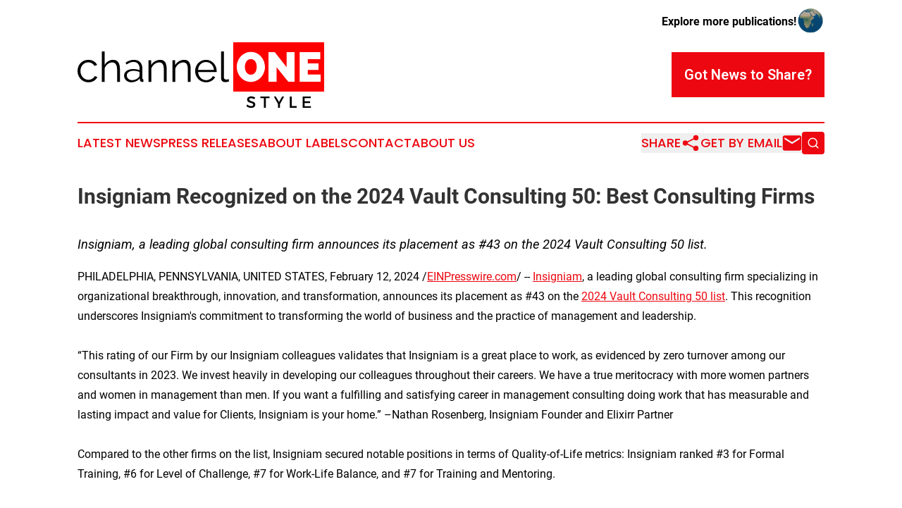

--- FILE ---
content_type: application/javascript
request_url: https://app.prijmout-cookies.cz/static/bot/detector.js?v2
body_size: 103
content:
function lynt_bot_dl_push(event,result){
  

  window.dataLayer = window.dataLayer || [];
  
  if (!result) {
    window.dataLayer.push({
      'event': event,
      'bot': 'unknown',
     });

  }
  else if (result.bot) {
    window.dataLayer.push({
      'event': event,
      'bot': 'bot',
      'botKind': result.botKind,
     });
   }
   else {
    window.dataLayer.push({
      'event': event,
      'bot': 'human',
     });

   }
  
}

    // Initialize an agent at application startup, once per page/app.
    const botdPromise = import('https://app.prijmout-cookies.cz/static/bot/test.js').then((Botd) => Botd.load())
    // Get detection results when you need them.
    botdPromise
        .then((botd) => botd.detect())
        .then((result) => lynt_bot_dl_push('bot_detection', result))
        .catch((error) => console.error(error))



--- FILE ---
content_type: image/svg+xml
request_url: https://cdn.newsmatics.com/agp/sites/channelonestyle-logo-1.svg
body_size: 9932
content:
<?xml version="1.0" encoding="UTF-8" standalone="no"?>
<!-- Creator: CorelDRAW X7 -->

<svg
   xmlns:dc="http://purl.org/dc/elements/1.1/"
   xmlns:cc="http://creativecommons.org/ns#"
   xmlns:rdf="http://www.w3.org/1999/02/22-rdf-syntax-ns#"
   xmlns:svg="http://www.w3.org/2000/svg"
   xmlns="http://www.w3.org/2000/svg"
   xmlns:sodipodi="http://sodipodi.sourceforge.net/DTD/sodipodi-0.dtd"
   xmlns:inkscape="http://www.inkscape.org/namespaces/inkscape"
   xml:space="preserve"
   width="11.1444in"
   height="2.9561672in"
   version="1.0"
   viewBox="0 0 1114440.9 295616.71"
   id="svg18"
   sodipodi:docname="channelonestyle-logo-b17-svg_cropped.svg"
   style="clip-rule:evenodd;fill-rule:evenodd;image-rendering:optimizeQuality;shape-rendering:geometricPrecision;text-rendering:geometricPrecision"
   inkscape:version="0.92.3 (2405546, 2018-03-11)"><metadata
   id="metadata24"><rdf:RDF><cc:Work
       rdf:about=""><dc:format>image/svg+xml</dc:format><dc:type
         rdf:resource="http://purl.org/dc/dcmitype/StillImage" /></cc:Work></rdf:RDF></metadata><defs
   id="defs22" /><sodipodi:namedview
   pagecolor="#ffffff"
   bordercolor="#666666"
   borderopacity="1"
   objecttolerance="10"
   gridtolerance="10"
   guidetolerance="10"
   inkscape:pageopacity="0"
   inkscape:pageshadow="2"
   inkscape:window-width="640"
   inkscape:window-height="480"
   id="namedview20"
   showgrid="false"
   inkscape:zoom="0.29734114"
   inkscape:cx="534.93121"
   inkscape:cy="68.187792"
   inkscape:window-x="0"
   inkscape:window-y="0"
   inkscape:window-maximized="0"
   inkscape:current-layer="svg18" />
 <g
   id="Layer_x0020_2"
   transform="translate(-27425,-188798.41)">
  <metadata
   id="CorelCorpID_0Corel-Layer" />
  <path
   d="m 27425,318100 c 0,-6872 1187,-13370 3562,-19494 2374,-6123 5717,-11466 10028,-16026 4312,-4561 9466,-8154 15464,-10780 6000,-2624 12621,-3937 19870,-3937 9247,0 17308,2095 24181,6281 6874,4187 12059,9841 15559,16964 l -12373,3936 c -2748,-4999 -6560,-8902 -11433,-11714 -4876,-2811 -10311,-4217 -16308,-4217 -4999,0 -9655,998 -13966,2997 -4310,1999 -8061,4718 -11246,8154 -3187,3436 -5686,7530 -7499,12279 -1811,4749 -2717,9934 -2717,15557 0,5500 937,10685 2812,15560 1873,4873 4435,9090 7685,12653 3250,3559 7029,6371 11339,8435 4313,2061 8905,3093 13778,3093 3126,0 6219,-439 9278,-1313 3062,-875 5905,-2093 8531,-3656 2623,-1563 4873,-3343 6748,-5342 1873,-1999 3186,-4124 3936,-6374 l 12372,3751 c -1375,3498 -3374,6717 -6000,9652 -2624,2936 -5717,5500 -9279,7685 -3560,2187 -7496,3875 -11809,5061 -4310,1189 -8778,1782 -13401,1782 -7124,0 -13684,-1344 -19682,-4031 -5999,-2686 -11185,-6372 -15559,-11059 -4373,-4687 -7778,-10091 -10216,-16215 -2437,-6124 -3655,-12684 -3655,-19682 z m 648386,-87725 h 12745 v 114718 c 0,3624 1001,6466 3000,8530 1999,2061 4811,3093 8435,3093 1375,0 2998,-188 4873,-562 1875,-377 3624,-875 5249,-1502 l 2250,10311 c -2376,1000 -5281,1811 -8717,2437 -3436,625 -6405,937 -8904,937 -5873,0 -10496,-1656 -13870,-4968 -3374,-3310 -5061,-7966 -5061,-13963 z m -67858,138712 c -7125,0 -13684,-1344 -19682,-4031 -6000,-2686 -11185,-6372 -15560,-11059 -4372,-4687 -7777,-10091 -10215,-16215 -2437,-6124 -3655,-12684 -3655,-19682 0,-6872 1218,-13339 3655,-19401 2438,-6059 5843,-11371 10215,-15931 4375,-4563 9529,-8187 15465,-10873 5938,-2688 12467,-4032 19589,-4032 7122,0 13653,1344 19589,4032 5935,2686 11027,6341 15276,10966 4249,4622 7561,9934 9936,15933 2374,5998 3560,12372 3560,19120 0,999 -31,1999 -93,2998 -62,1001 -157,1687 -281,2063 h -83415 c 374,5247 1594,10089 3656,14526 2061,4437 4687,8280 7872,11528 3186,3250 6874,5780 11059,7591 4187,1814 8654,2719 13403,2719 3250,0 6436,-438 9560,-1313 3124,-874 5998,-2061 8623,-3559 2624,-1502 4966,-3344 7030,-5531 2061,-2188 3655,-4592 4779,-7217 l 11059,3000 c -1499,3624 -3624,6905 -6374,9840 -2747,2936 -5935,5500 -9560,7685 -3622,2187 -7622,3875 -11995,5061 -4375,1189 -8873,1782 -13496,1782 z m 35990,-55860 c -376,-5249 -1594,-10029 -3655,-14340 -2064,-4310 -4687,-8030 -7873,-11154 -3188,-3123 -6906,-5561 -11154,-7310 -4248,-1749 -8747,-2623 -13496,-2623 -4749,0 -9248,874 -13496,2623 -4249,1749 -7966,4187 -11154,7310 -3186,3124 -5748,6875 -7685,11247 -1937,4375 -3093,9124 -3467,14247 z m -105158,53985 h -12748 v -54547 c 0,-11621 -1687,-20056 -5061,-25306 -3374,-5249 -8621,-7872 -15746,-7872 -3748,0 -7496,686 -11247,2061 -3748,1375 -7246,3312 -10496,5811 -3248,2500 -6093,5467 -8528,8905 -2438,3436 -4282,7153 -5530,11152 v 59796 h -12746 v -97662 h 11621 v 22120 c 1999,-3498 4468,-6717 7403,-9653 2938,-2937 6219,-5468 9841,-7591 3624,-2126 7468,-3751 11528,-4876 4063,-1124 8280,-1687 12653,-1687 5499,0 10091,1001 13777,3000 3689,2000 6655,4811 8905,8435 2249,3625 3874,8061 4875,13311 999,5247 1499,11058 1499,17432 z m -108532,0 h -12748 v -54547 c 0,-11621 -1687,-20056 -5061,-25306 -3374,-5249 -8621,-7872 -15746,-7872 -3748,0 -7496,686 -11247,2061 -3748,1375 -7246,3312 -10496,5811 -3248,2500 -6093,5467 -8528,8905 -2438,3436 -4282,7153 -5531,11152 v 59796 h -12745 v -97662 h 11621 v 22120 c 1999,-3498 4467,-6717 7403,-9653 2938,-2937 6219,-5468 9841,-7591 3625,-2126 7468,-3751 11528,-4876 4063,-1124 8280,-1687 12653,-1687 5499,0 10091,1001 13777,3000 3689,2000 6656,4811 8905,8435 2249,3625 3874,8061 4875,13311 998,5247 1499,11058 1499,17432 z m -158957,1875 c -4999,0 -9560,-781 -13685,-2344 -4124,-1561 -7653,-3717 -10591,-6467 -2936,-2748 -5216,-5936 -6841,-9560 -1625,-3624 -2438,-7435 -2438,-11433 0,-4499 1001,-8592 3000,-12278 2000,-3686 4811,-6842 8435,-9467 3624,-2624 7966,-4654 13027,-6091 5061,-1439 10654,-2156 16777,-2156 4874,0 9872,436 14996,1313 5125,874 9685,2123 13684,3748 v -8809 c 0,-8624 -2469,-15465 -7404,-20526 -4937,-5061 -11589,-7591 -19963,-7591 -5249,0 -10465,998 -15652,2997 -5185,1999 -10465,4875 -15839,8623 l -4498,-8435 c 6371,-4248 12557,-7436 18557,-9559 5997,-2126 12245,-3189 18743,-3189 11874,0 21307,3439 28305,10311 6998,6874 10497,16370 10497,28493 v 44049 c 0,3500 1501,5249 4498,5249 v 11247 c -998,124 -1935,219 -2811,281 -875,62 -1623,93 -2250,93 -2497,0 -4780,-748 -6841,-2249 -2061,-1499 -3217,-3748 -3467,-6748 l -376,-7685 c -4249,5748 -9841,10215 -16775,13403 -6937,3186 -13966,4780 -21088,4780 z m 3186,-9748 c 5623,0 11216,-1217 16777,-3655 5561,-2438 9965,-5780 13215,-10029 874,-1125 1625,-2342 2249,-3655 625,-1311 937,-2531 937,-3656 v -15931 c -4249,-1625 -8686,-2876 -13308,-3750 -4625,-875 -9124,-1311 -13496,-1311 -9124,0 -16527,1842 -22213,5528 -5687,3686 -8530,8778 -8530,15279 0,2623 500,5185 1501,7684 998,2500 2530,4749 4592,6748 2061,2000 4591,3624 7591,4873 3000,1251 6560,1875 10685,1875 z m -55484,7873 h -12748 v -54547 c 0,-11123 -1904,-19432 -5716,-24932 -3810,-5496 -9403,-8246 -16778,-8246 -3622,0 -7215,717 -10777,2156 -3562,1437 -6903,3405 -10029,5905 -3124,2497 -5841,5435 -8154,8809 -2312,3374 -4029,7060 -5154,11059 v 59796 H 136896 V 230375 h 12746 v 61295 c 3998,-7372 9436,-13184 16308,-17433 6874,-4248 14246,-6374 22119,-6374 5624,0 10403,1032 14340,3093 3936,2064 7122,4937 9560,8624 2435,3686 4217,8123 5342,13310 1125,5185 1687,10901 1687,17151 z"
   id="path3"
   inkscape:connector-curvature="0"
   style="fill:#000000" />
 </g>
 <g
   id="Layer_x0020_3"
   transform="translate(-27425,-188798.41)">
  <metadata
   id="CorelCorpID_1Corel-Layer" />
  <path
   d="m 731091,188798 h 410775 V 410662 H 731091 Z"
   id="path7"
   inkscape:connector-curvature="0"
   style="fill:#ff0000" />
 </g>
 <g
   id="Layer_x0020_4"
   transform="translate(-27425,-188798.41)">
  <metadata
   id="CorelCorpID_2Corel-Layer" />
  <path
   d="m 1126271,334222 v 31865 h -94848 V 232998 h 93161 v 31868 h -56608 v 18745 h 48361 v 29616 h -48361 v 20995 z M 926639,300668 v 65419 H 890087 V 232998 h 28492 l 53422,67670 v -67670 h 36553 v 133089 h -29054 z m -116407,66544 c -9495,0 -18149,-1937 -25960,-5812 -7811,-3872 -14497,-8966 -20056,-15276 -5562,-6309 -9872,-13527 -12935,-21650 -3061,-8123 -4593,-16496 -4593,-25117 0,-8750 1594,-17185 4780,-25305 3188,-8124 7656,-15279 13403,-21465 5747,-6185 12529,-11120 20337,-14809 7811,-3686 16403,-5528 25775,-5528 9498,0 18152,1937 25963,5809 7808,3875 14495,8998 20056,15372 5561,6374 9841,13622 12841,21745 2998,8121 4499,16432 4499,24929 0,8747 -1594,17152 -4780,25213 -3188,8061 -7592,15183 -13215,21369 -5624,6185 -12372,11154 -20245,14902 -7874,3748 -16496,5623 -25870,5623 z m -26430,-67481 c 0,4499 532,8840 1594,13027 1063,4186 2719,7904 4969,11154 2249,3247 5061,5873 8435,7873 3374,1999 7310,2999 11809,2999 4622,0 8621,-1031 11995,-3092 3374,-2064 6124,-4749 8249,-8061 2123,-3312 3717,-7092 4780,-11340 1063,-4251 1594,-8561 1594,-12934 0,-4499 -562,-8843 -1689,-13029 -1125,-4187 -2779,-7873 -4966,-11059 -2187,-3188 -4968,-5749 -8342,-7687 -3374,-1935 -7311,-2904 -11810,-2904 -4622,0 -8589,1000 -11901,3000 -3313,1999 -6062,4653 -8250,7965 -2185,3313 -3810,7061 -4873,11247 -1062,4187 -1594,8466 -1594,12841 z"
   id="path11"
   inkscape:connector-curvature="0"
   style="fill:#ffffff" />
 </g>
 <g
   id="Layer_x0020_5"
   transform="translate(-27425,-188798.41)">
  <metadata
   id="CorelCorpID_3Corel-Layer" />
  <path
   d="m 812322,432485 c -11134,0 -18678,5493 -18678,14282 0,18239 27686,11868 27686,23293 0,3954 -3586,6224 -9594,6224 -5493,0 -12084,-2633 -17358,-7468 l -3738,7468 c 5274,4835 12893,8131 20948,8131 11282,0 19337,-5638 19337,-14793 75,-18459 -27611,-12452 -27611,-23661 0,-3439 3295,-5346 8350,-5346 3882,0 9447,1392 15012,4763 l 3591,-7619 c -4760,-3148 -11279,-5274 -17945,-5274 z m 82620,8130 v -7763 h -41090 v 7763 h 16188 v 43508 h 8641 v -43508 z m 47315,26442 18825,-34205 h -8789 l -14357,24977 -14649,-24977 h -8717 l 19117,34500 v 16771 h 8570 z m 53178,9227 v -43432 h -8645 v 51271 h 30838 v -7839 z m 85987,-35669 v -7763 h -36622 v 51271 h 37500 v -7764 h -28856 v -14137 h 25049 v -7764 h -25049 v -13843 z"
   id="path15"
   inkscape:connector-curvature="0"
   style="fill:#000000" />
 </g>
</svg>